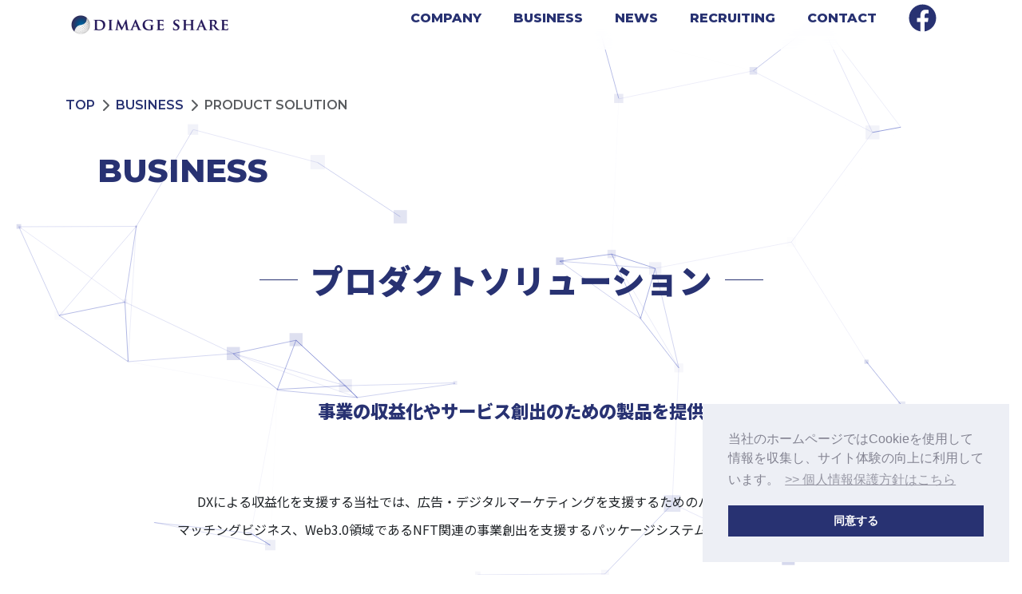

--- FILE ---
content_type: text/html
request_url: https://www.dimage.co.jp/business/cloud-service.html
body_size: 31042
content:
<!DOCTYPE html>
<html lang="ja">

<head>
    <meta charset="UTF-8">
    <meta http-equiv="X-UA-Compatible" content="IE=Edge">
    <meta name="viewport" content="width=device-width, initial-scale=1, shrink-to-fit=no">

    <title>事業内容-プロダクトソリューション | 株式会社ディマージシェア - DIGITAL SOLUTION COMPANY - </title>
    <meta name="description" content="DXで企業の収益化を支援する㈱ディマージシェアは、広告・デジタルマーケティング関連プロダクトや、マッチングビジネス、Web3.0領域であるNFT事業をはじめるためのパッケージシステムを提供しています。">

    <link rel="preconnect" href="https://fonts.googleapis.com">
    <link rel="preconnect" href="https://fonts.gstatic.com" crossorigin>
    <link rel="preconnect" href="https://cdn.jsdelivr.net" crossorigin>
    <link rel="preconnect" href="https://kit.fontawesome.com" crossorigin>

    <link href="https://fonts.googleapis.com/css2?family=Noto+Sans+JP:wght@100;300;400;500;700;900&display=swap" rel="stylesheet">
    <link href="https://fonts.googleapis.com/css2?family=Montserrat:wght@100;200;300;400;500;600;700;800;900&display=swap" rel="stylesheet">

    <!-- Bootstrap -->
    <link rel="preload" href="https://cdn.jsdelivr.net/npm/bootstrap@5.3.0/dist/css/bootstrap.min.css" as="style" onload="this.onload=null;this.rel='stylesheet'">
    <noscript><link rel="stylesheet" href="https://cdn.jsdelivr.net/npm/bootstrap@5.3.0/dist/css/bootstrap.min.css"></noscript>
    <script src="https://kit.fontawesome.com/da1fca97df.js" crossorigin="anonymous" defer></script>
    <script>
    (function() {
        var fontReady = new FontFaceObserver('Font Awesome 5 Free', {
        weight: 900
        });

        fontReady.load().then(function() {
        document.documentElement.className += ' fa-font-ready';
        });
    })();
    </script>
    <link rel="stylesheet" href="../css/loading.css">
    <link type="text/css" media="all" href="../css/common.css" rel="stylesheet" />
    <link type="text/css" media="all" href="../css/business.css" rel="stylesheet" />
    <link rel="preload" as="style" href="https://cdn.jsdelivr.net/npm/cookieconsent@3/build/cookieconsent.min.css" onload="this.onload=null;this.rel='stylesheet'" />
	<noscript><link rel="stylesheet" href="https://cdn.jsdelivr.net/npm/cookieconsent@3/build/cookieconsent.min.css"></noscript>

    <!--facebook-->
    <meta property="fb:app_id" content="1934392796814663" />
    <meta property="og:title" content="事業内容-プロダクトソリューション / 株式会社ディマージシェア - DIGITAL SOLUTION COMPANY" />
    <meta property="og:type" content="website" />
    <meta property="og:description" content="DXで企業の収益化を支援する㈱ディマージシェアは、広告・デジタルマーケティング関連プロダクトや、マッチングビジネス、Web3.0領域であるNFT事業をはじめるためのパッケージシステムを提供しています。" />
    <meta property="og:url" content="https://www.dimage.co.jp/business/cloud-service.html" />
    <meta property="og:image" content="https://www.dimage.co.jp/assets/ogp_business.jpg" />
    <meta property="og:image:alt" content="株式会社ディマージシェア">
    <meta property="article:publisher" content="https://www.facebook.com/%E3%83%87%E3%82%A3%E3%83%9E%E3%83%BC%E3%82%B8%E3%82%B7%E3%82%A7%E3%82%A2DIMAGE-SHARE-203527849658777/">

    <!--twitter-->
    <meta name="twitter:card" content="summary_large_image" />
    <meta name="twitter:url" content="https://www.dimage.co.jp/business/cloud-service.html" />
    <meta name="twitter:title" content="事業内容-プロダクトソリューション / 株式会社ディマージシェア - DIGITAL SOLUTION COMPANY" />
    <meta name="twitter:description" content="DXで企業の収益化を支援する㈱ディマージシェアは、広告・デジタルマーケティング関連プロダクトや、マッチングビジネス、Web3.0領域であるNFT事業をはじめるためのパッケージシステムを提供しています。" />
    <meta name="twitter:image:src" content="https://www.dimage.co.jp/assets/ogp_business.jpg" />
    <meta name="twitter:site" content="@DSadmage" />

    <!--favicon-->
    <link rel="icon" href="../assets/favicon_16.png" sizes="16x16" type="image/png" />
    <link rel="icon" href="../assets/favicon_32.png" sizes="32x32" type="image/png" />
    <link rel="icon" href="../assets/favicon_24.png" sizes="24x24" type="image/png" />
    <link rel="icon" href="../assets/favicon_48.png" sizes="48x48" type="image/png" />
    <link rel="icon" href="../assets/favicon_64.png" sizes="64x64" type="image/png" />
    <link rel="apple-touch-icon-precomposed" href="../assets/favicon_sphome.png" />

    <!--canonical-->
    <link rel="canonical" href="https://www.dimage.co.jp/business/cloud-service.html" />

    <script type="application/ld+json">
        {
            "@context": "https://schema.org",
            "@type": "BreadcrumbList",
            "itemListElement": [{
                "@type": "ListItem",
                "position": 1,
                "name": "株式会社ディマージシェア - DIGITAL SOLUTION COMPANY",
                "item": "https://www.dimage.co.jp"
            }, {
                "@type": "ListItem",
                "position": 2,
                "name": "事業内容",
                "item": "https://www.dimage.co.jp/business/"
            }, {
                "@type": "ListItem",
                "position": 3,
                "name": "事業内容-プロダクトソリューション",
                "item": "https://www.dimage.co.jp/business/cloud-service.html"
            }]
        }
    </script>

    <!-- Google Tag Manager -->
    <script>
        (function (w, d, s, l, i) {
            w[l] = w[l] || [];
            w[l].push({
                'gtm.start': new Date().getTime(),
                event: 'gtm.js'
            });
            var f = d.getElementsByTagName(s)[0],
                j = d.createElement(s),
                dl = l != 'dataLayer' ? '&l=' + l : '';
            j.async = true;
            j.src =
                'https://www.googletagmanager.com/gtm.js?id=' + i + dl;
            f.parentNode.insertBefore(j, f);
        })(window, document, 'script', 'dataLayer', 'GTM-5MZM2N3');
    </script>
    <!-- End Google Tag Manager -->
  
</head>

<body>

    <!-- Google Tag Manager (noscript) -->
    <noscript><iframe src="https://www.googletagmanager.com/ns.html?id=GTM-5MZM2N3" height="0" width="0"
            style="display:none;visibility:hidden"></iframe></noscript>
    <!-- End Google Tag Manager (noscript) -->

    <!-- loading -->
    <div id="loader-wrapper">
        <img src="../assets/loading.svg" class="loading-svg" alt="読み込み中...">
    </div>

    <div class="mainSite" id="page-content">

        <div id="particles-js">
        </div>
        <script src="../js/particles.min.js"></script>
        <script src="../js/app.js"></script>

        <div id="header">
            <a href="../"><img src="../assets/dslogo.png" class="homelogo" alt="ディマージシェアのロゴ（トップへ）"></a>
            <ul class="Gnav">
                <li><a href="../company/">COMPANY</a>
                    <ul class="Gnav_sub txt-wt">
                        <li><a href="../company/">当社について</a></li>
                        <li><a href="../company/outline.html">会社概要</a></li>
                        <li><a href="../company/access.html">アクセス</a></li>
                    </ul>
                </li>
                <li><a href="../business/">BUSINESS</a>
                    <ul class="Gnav_sub txt-wt">
                        <li><a href="../business/">事業内容</a></li>
                        <li><a href="../business/casestudy/">プロジェクト事例</a></li>
                        <li><a href="../business/integration-service.html">システムソリューション</a></li>
                        <li><a href="../business/ad-integration/" class="submenu">ADインテグレーション</a></li>
                        <li><a href="../business/offshore/" class="submenu" target="blank">プレミアムオフショアサービス</a></li>
                        <li><a href="../business/ec-solution/" class="submenu" target="blank">ECサイト構築サービス</a></li>
                        <li><a href="../business/blockchain/" class="submenu" target="blank">ブロックチェーンサービス開発支援</a></li>
                        <li><a href="../business/migration/" class="submenu" target="blank">SmartMigration AI</a></li>
                        <li><a href="../business/cloud-service.html">プロダクトソリューション</a></li>
                        <li><a href="https://admage.jp" class="submenu" target="blank">総合広告配信システム「admage®」</a></li>
                        <li><a href="../business/adnetwork/" class="submenu" target="blank">アドネットワーク構築システム「admage®ad server」</a></li>
                        <li><a href="../business/matching/" class="submenu" target="blank">マッチングシステム「Matching xC」</a></li>
                        <li><a href="../business/nft/" class="submenu" target="blank">NFTシステム「NFT Nexus」</a></li>
                        <li><a href="../business/pleasanter/" class="submenu" target="blank">ノーコード・ローコードDB「Pleasanter」</a></li>
                    </ul>
                </li>

                <li><a href="../news/">NEWS</a>
                    <ul class="Gnav_sub txt-wt">
                        <li><a href="../news/">ニュース一覧</a></li>
                        <li><a href="../publicnotice/">電子公告</a></li>
                        <li><a href="../event/">イベント情報</a></li>
                    </ul>
                </li>
                <li><a href="https://recruit.dimage.co.jp" target="blank">RECRUITING</a>
                </li>
                <li><a href="https://www.dimage.co.jp/contact.html">CONTACT</a>
                </li>
                <li>
                    <a href="https://www.facebook.com/%E3%83%87%E3%82%A3%E3%83%9E%E3%83%BC%E3%82%B8%E3%82%B7%E3%82%A7%E3%82%A2DIMAGE-SHARE-203527849658777/"
                        target="blank"><img src="../assets/icon_facebook.svg" class="SNSicon" alt="facebookページへ"></a>
                </li>
            </ul>
        </div>
        <div id="nav-drawer">
            <a href="/"><img src="../assets/dslogo.png" class="homelogo" alt="ディマージシェアのロゴ（トップへ）"></a>
            <input id="nav-input" type="checkbox" class="nav-unshown">
            <label id="nav-open" for="nav-input"><span></span></label>
            <label class="nav-unshown" id="nav-close" for="nav-input"></label>
            <div id="nav-content">

                <ul class="Gnav">
                    <li class="cat1"><a href="../company/">COMPANY</a></li>
                    <li class="cat2"><a href="../company/">当社について</a></li>
                    <li class="cat2"><a href="../company/outline.html">会社概要</a></li>
                    <li class="cat2"><a href="../company/access.html">アクセス</a></li>
                    <li class="cat1"><a href="../business/">BUSINESS</a></li>
                    <li class="cat2"><a href="../business/">事業内容</a></li>
                    <li class="cat2"><a href="../business/casestudy/">プロジェクト事例</a></li>
                    <li class="cat2"><a href="../business/integration-service.html">システムソリューション</a></li>
                    <li class="cat3"><a href="../business/ad-integration/">ADインテグレーション</a></li>
                    <li class="cat3"><a href="../business/offshore/" target="blank">プレミアムオフショアサービス</a></li>
                    <li class="cat3"><a href="../business/offshore/" target="blank">プレミアムオフショアサービス</a></li>
                    <li class="cat3"><a href="../business/ec-solution/" target="blank">ECサイト構築サービス</a></li>
                    <li class="cat3"><a href="../business/blockchain/" target="blank">ブロックチェーンサービス開発支援</a></li>
                    <li class="cat2"><a href="../business/cloud-service.html">プロダクトソリューション</a></li>
                    <li class="cat3"><a href="https://admage.jp" target="blank">総合広告配信システム「admage®」</a></li>
                    <li class="cat3"><a href="../business/adnetwork/" target="blank">アドネットワーク構築システム「admage®ad server」</a></li>
                    <li class="cat3"><a href="../business/matching/" target="blank">マッチングシステム「Matching xC」</a></li>
                    <li class="cat3"><a href="../business/nft/" target="blank">NFTシステム「NFT Nexus」</a></li>
                    <li class="cat3"><a href="../business/pleasanter/" target="blank">ノーコード・ローコードDB「Pleasanter」</a></li>
                    <li class="cat1"><a href="../news/">NEWS</a></li>
                    <li class="cat2"><a href="../news/">ニュース一覧</a></li>
                    <li class="cat2"><a href="../publicnotice/">電子公告</a></li>
                    <li class="cat2"><a href="../event/">イベント情報</a></li>
                    <li class="cat1"><a href="https://recruit.dimage.co.jp" target="blank">RECRUITING</a></li>
                    <li class="cat1"><a href="https://www.dimage.co.jp/contact.html">CONTACT</a>
                    </li>
                    <li>
                        <a href="https://www.facebook.com/%E3%83%87%E3%82%A3%E3%83%9E%E3%83%BC%E3%82%B8%E3%82%B7%E3%82%A7%E3%82%A2DIMAGE-SHARE-203527849658777/"
                            target="blank"><img src="../assets/icon_facebook.svg" class="SNSicon"
                                alt="facebookページへ"></a>
                    </li>
                </ul>

            </div>
        </div>

        <!-------------------------ここから本文------------------------->


        <section class="top_60px">
            <div class="container">
                <nav aria-label="breadcrumb">
                    <ol class="breadcrumb bg-transparent ps-0">
                        <li class="breadcrumb-item"><a href="../">TOP</a></li>
                        <li class="breadcrumb-item"><a href="../business/">BUSINESS</a></li>
                        <li class="breadcrumb-item active" aria-current="page">PRODUCT SOLUTION</li>
                    </ol>
                </nav>
            </div>
        </section>


        <section id="company_information">
            <div class="container">

                <h1>BUSINESS</h1>

                <h2 class="text-center">プロダクトソリューション</h2>

            </div>
        </section>


        <!-------------------------ここから編集する------------------------->

        <section class="pt-5">
            <div class="container" id="cloud" name="cloud">

                <h3 class="text-center">事業の収益化やサービス創出のための製品を提供</h3>

                <div class="py-5">

                    <p class="py-2 text-center pb-5">DXによる収益化を支援する当社では、広告・デジタルマーケティングを支援するためのパッケージシステムや<br>
                        マッチングビジネス、Web3.0領域であるNFT関連の事業創出を支援するパッケージシステムなどを提供しています。
                    </p>

                    <div class="row py-3 bg-white">
                        <div class="col-md-4 col-12">
                            <img src="../assets/business-admage.jpg" class="img-fluid">
                        </div>
                        <div class="col-md-8">
                            <h3 class="border-bottom-blue text-center text-md-left">総合広告配信システム<br class="d-md-none">「admage®」</h3>
                            <p>アフィリエイトを中心とした広告事業に必要な配信・計測・運用機能が詰まったクラウド型パッケージシステム。<br />
                                クラウド型であることによるスピーディな導入とリーズナブルな価格に加え、全て自社開発のためパッケージでありながら柔軟にカスタマイズできることが特徴です。
                            </p>
                            <p class="text-right py-3"><span class="btn_ex"><a href="https://admage.jp"
                                        target="_blank">製品サイトへ</a></span></p>
                        </div>
                    </div>

                    <div class="row py-3 bg-white">
                        <div class="col-md-4 col-12">
                            <img src="../assets/business-matching.jpg" class="img-fluid">
                        </div>
                        <div class="col-md-8">
                            <h3 class="border-bottom-blue text-center text-md-left">マッチングシステム<br class="d-md-none">構築パッケージ<br class="d-md-none">「Matching xC」</h3>
                            <p>マッチングサービスを構築するためのシステムの、標準機能をパッケージ化したベースシステム。
                                <br />マッチングサービスに共通の機能をパッケージ化することで、コストや開発期間の圧縮しつつ、独自のサービスを実現するための機能の開発にリソースを集中。
                            </p>
                            <p class="text-right py-3"><span class="btn_ex"><a
                                        href="https://www.dimage.co.jp/business/matching/"
                                        target="_blank">製品サイトへ</a></span></p>
                        </div>
                    </div>

                    <div class="row py-3 bg-white">
                        <div class="col-md-4 col-12">
                            <img src="../assets/business-nft.jpg" class="img-fluid">
                        </div>
                        <div class="col-md-8">
                            <h3 class="border-bottom-blue text-center text-md-left">NFTシステムパッケージ<br class="d-md-none">「NFT Nexus」</h3>
                            <p>自社コンテンツのNFT（非代替性トークン）化やNFTを活用したビジネスを開始するためのパッケージシステム。
                                <br />ウォレット認証やMint機能、独自コントラクトの作成などの機能をまとめています。
                            </p>
                            <p class="text-right py-3"><span class="btn_ex"><a
                                        href="https://www.dimage.co.jp/business/nft/" target="_blank">製品サイトへ</a></span>
                            </p>
                        </div>
                    </div>

                </div>

            </div>
        </section>

        <section>
            <div class="container pt-5">
                <div class="row">
                    <div class="col-12 col-md-6 busness_panel mt-3">
                        <a href="integration-service.html" ontouchstart="">
                            <img src="../assets/business_back1.jpg" class="img-fluid" alt="システムソリューション">
                            <div class="busness_panel_text1 text-right">
                                <p class="fw-bold font-size-1_8rem mb-1">SYSTEM<br>SOLUTION</p>
                                <p>システムソリューション</p>
                            </div>
                        </a>
                    </div>

                    <div class="col-12 col-md-6 busness_panel mt-3">
                        <a href="cloud-service.html" ontouchstart="">
                            <img src="../assets/business_back2.jpg" class="img-fluid" alt="プロダクトソリューション">
                            <div class="busness_panel_text2 text-start">
                                <p class="fw-bold font-size-1_8rem mb-1">PRODUCT<br>SOLUTION</p>
                                <p>プロダクトソリューション</p>
                            </div>
                        </a>
                    </div>

                </div>
            </div>

        </section>


        <!-------------------------ここまで本文------------------------->

        <div id="footer">
            <div class="container">
                <div class="bottomlogo"><img src="../assets/dslogo_white.png" alt="ディマージシェアのロゴ"></div>

                <div class="row py-5">
                    <div class="col-lg-3 Fnav_single">
                        <p>COMPANY</p>
                        <ul>
                            <li><a href="../company/">当社について</a></li>
                            <li><a href="../company/outline.html">会社概要</a></li>
                            <li><a href="../company/access.html">アクセス</a></li>
                        </ul>
                    </div>

                    <div class="col-lg-3 Fnav_single">
                        <p>BUSINESS</p>
                        <ul>
                            <li><a href="../business/">事業内容</a></li>
                            <li><a href="../business/integration-service.html">システムソリューション</a></li>
                            <li class="Fnav_inner_sub"><a href="../business/ad-integration/">ADインテグレーション</a></li>
                            <li class="Fnav_inner_sub"><a href="../business/offshore/" target="blank">プレミアムオフショアサービス</a></li>
                            <li class="Fnav_inner_sub"><a href="../business/ec-solution/" target="blank">ECサイト構築サービス</a></li>
                            <li class="Fnav_inner_sub"><a href="../business/blockchain/" target="blank">ブロックチェーンサービス開発支援</a></li>
                            <li class="Fnav_inner_sub"><a href="../business/migration/" target="blank">SmartMigration AI</a></li>
                            <li><a href="../business/cloud-service.html">プロダクトソリューション</a></li>
                            <li class="Fnav_inner_sub"><a href="https://admage.jp" target="blank">総合広告配信システム「admage®」</a></li>
                            <li class="Fnav_inner_sub"><a href="../business/adnetwork/" target="blank">アドネットワーク構築システム「admage®ad server」</a></li>
                            <li class="Fnav_inner_sub"><a href="../business/matching/" target="blank">マッチングシステム「Matching xC」</a></li>
                            <li class="Fnav_inner_sub"><a href="../business/nft/" target="blank">NFTシステム「NFT Nexus」</a></li>
                            <li class="Fnav_inner_sub"><a href="../business/pleasanter/" target="blank">ノーコード・ローコードDB「Pleasanter」</a></li>
                            <li><a href="../business/casestudy/">プロジェクト事例</a></li>
                        </ul>

                    </div>

                    <div class="col-lg-3 Fnav_single">
                        <p>NEWS</p>
                        <ul>
                            <li><a href="../news/">ニュース一覧</a></li>
                            <li><a href="../publicnotice/">電子公告</a></li>
                            <li><a href="../event/">イベント情報</a></li>
                        </ul>

                    </div>

                    <div class="col-lg-3 Fnav_single">
                        <p>RECRUITING</p>
                        <ul>
                            <li><a href="https://recruit.dimage.co.jp" target="blank">採用サイト</a></li>
                        </ul>
                    </div>

                    <div class="col-lg-3 Fnav_single">
                        <p>CONTACT</p>
                        <ul>
                            <li><a href="https://www.dimage.co.jp/contact.html">お問い合わせ</a></li>
                        </ul>
                    </div>

                    <div class="col-lg-3 Fnav_single">
                        <p>OTHER</p>
                        <ul>
                            <li><a href="../privacy.html">個人情報保護方針</a></li>
                            <li><a href="../security.html">情報セキュリティ方針</a></li>
                        </ul>
                    </div>
                </div>

                <div class="row">

                    <div class="col-12 col-sm-6 col-lg-3 mb-3">
                        <a href="../business/nft/">
                            <img src="../assets/banner_nft_rectangle.jpg" class="img-fluid hover-brightness"
                                alt="NFTシステム開発">
                        </a>
                    </div>

                    <div class="col-12 col-sm-6 col-lg-3 mb-3 flex-wrap">
                        <a href="../business/offshore/">
                            <img src="../assets/banner_offshore_rectangle.jpg" class="img-fluid hover-brightness"
                                alt="プレミアムオフショアサービス">
                        </a>
                    </div>

                    <div class="col-12 col-sm-6 col-lg-3 mb-3">
                        <a href="../business/ec-solution/">
                            <img src="../assets/banner_ecsolution_rectangle.jpg" class="img-fluid hover-brightness"
                                alt="ECサイト構築サービス">
                        </a>
                    </div>

                    <div class="col-12 col-sm-6 col-lg-3 mb-3">
                        <a href="../business/matching/">
                            <img src="../assets/banner_matching_rectangle.jpg" class="img-fluid hover-brightness"
                                alt="マッチングシステム構築サービス">
                        </a>
                    </div>

                    <div class="col-12 col-sm-6 col-lg-3 mb-3">
                        <a href="../business/ad-integration/">
                            <img src="../assets/banner_adintegration_rectangle.jpg" class="img-fluid hover-brightness"
                                alt="ADインテグレーション">
                        </a>
                    </div>

                    <div class="col-12 col-sm-6 col-lg-3 mb-3">
                        <a href="../business/blockchain/">
                            <img src="../assets/banner_blockchain_rectangle.jpg" class="img-fluid hover-brightness"
                                alt="ブロックチェーンサービス開発支援">
                        </a>
                    </div>

                    <div class="col-12 col-sm-6 col-lg-3 mb-3">
                        <a href="../business/pleasanter/" target="blank">
                            <img src="../assets/banner_pleasanter_rectangle.jpg" class="img-fluid hover-brightness" alt="pleasanter">
                        </a>
                    </div>

                    <div class="col-12 col-sm-6 col-lg-3 mb-3">
                        <a href="../business/casestudy/casestudybook.pdf">
                            <img src="../assets/banner_casebook_rectangle.jpg" class="img-fluid hover-brightness"
                                alt="システムソリューションプロジェクト事例集">
                        </a>
                    </div>

                    <div class="col-12 col-sm-6 col-lg-3 mb-3">
                        <a href="../vn/">
                            <img src="../assets/banner_dsvn_rectangle.jpg" class="img-fluid hover-brightness"
                                alt="ディマージシェアベトナム紹介ページ">
                        </a>
                    </div>

                    <div class="col-12 col-sm-6 col-lg-3 mb-3">
                        <a href="../niigata/">
                            <img src="../assets/banner_niigata_rectangle.jpg" class="img-fluid hover-brightness" alt="ディマージシェア新潟オフィス紹介ページ">
                        </a>
                    </div>

                    <div class="col-12 col-sm-6 col-lg-3 mb-3">
                        <a href="https://admage.jp" target="blank">
                            <img src="../assets/banner_admage_rectangle.jpg" class="img-fluid hover-brightness"
                                alt="総合広告配信システム「admage®」">
                        </a>
                    </div>

                    <div class="col-12 col-sm-6 col-lg-3 mb-3">
                        <a href="https://blog.dimage.co.jp/" target="blank">
                            <img src="../assets/banner_topblog_rectangle.jpg" class="img-fluid hover-brightness"
                                alt="ディマージシェア社長ブログ">
                        </a>
                    </div>

                </div>

                <div class="F-sns">
                    <a href="https://www.facebook.com/%E3%83%87%E3%82%A3%E3%83%9E%E3%83%BC%E3%82%B8%E3%82%B7%E3%82%A7%E3%82%A2DIMAGE-SHARE-203527849658777/"
                        target="blank"><img src="../assets/icon_facebook_white.svg" alt="facebookへのリンク"></a>
                </div>

                <div class="F-rights"><a href="../">DimageShare Inc</a> all rights reserved.</div>
            </div>

        </div>
    </div>
    <!--コンテンツはここまでの中に全て含めないとローディング画面ではみ出る-->

    <script src="https://cdn.jsdelivr.net/npm/cookieconsent@3/build/cookieconsent.min.js" data-cfasync="false"></script>
    <script>
        window.cookieconsent.initialise({
            "palette": {
                "popup": {
                    "background": "#edeff5",
                    "text": "#838391"
                },
                "button": {
                    "background": "#283272",
                    "text": "#ffffff"
                }
            },
            "position": "bottom-right",
            "content": {
                "message": "当社のホームページではCookieを使用して情報を収集し、サイト体験の向上に利用しています。",
                "dismiss": "同意する",
                "link": " &gt;&gt; 個人情報保護方針はこちら",
                "href": "https://www.dimage.co.jp/privacy.html"
            }
        });
    </script>
    <script src="../js/loading.js" defer></script> 
</body>

</html>

--- FILE ---
content_type: text/css
request_url: https://www.dimage.co.jp/css/loading.css
body_size: 562
content:
#loader-wrapper {
    position: fixed; 
    top: 0;
    left: 0;
    width: 100%;
    height: 100%;
    background-color: rgba(255, 255, 255, 0.95); 
    display: flex; 
    justify-content: center;
    align-items: center;
    z-index: 9999; 
    transition: opacity 1.0s ease-out, visibility 1.0s ease-out; 
    opacity: 1;
    visibility: visible;
}

#loader-wrapper.hidden {
    opacity: 0;
    visibility: hidden;
}


.loading-svg {
    width: 300px; 
    height: 300px; 
}


#page-content {
    opacity: 0; 
    transition: opacity 1.0s ease-in;
}

#page-content.visible {
    opacity: 1;
}

body {
    font-family: 'Noto Sans JP', sans-serif; 
    margin: 0; 
    overflow-x: hidden; 
}


--- FILE ---
content_type: text/css
request_url: https://www.dimage.co.jp/css/common.css
body_size: 10320
content:
body {
    left: 0;
    right: 0;
    top: 0;
    bottom: 0;
    font-family: 'Noto Sans JP', sans-serif , "Font Awesome 6 Free";
}

i {
    font-style: normal;
}

h1 {
    color: #283272;
    font-family: 'Montserrat', 'Noto Sans JP', sans-serif !important;
    font-weight: 800 !important;
}

h2 {
    font-size: 1.2em;
    color: #283272;
    padding: 50px 0px 20px 0px;
    font-weight: 800;
}

h3 {
    font-size: 1.0em;
    color: #283272;
    padding: 50px 0px 20px 0px;
    font-weight: 800;
}

h4 {
    font-size: 1.0em;
    padding: 20px 0px 20px 0px;
    font-weight: 800;
}

.border-blue {
    border: 1px solid #283272;
}

.border-bottom-blue {
    border-bottom: 1px solid #283272;
}

.border-radius-none {
    border-radius: 0px!important;
}

.text-blue {
    color: #2b388b;
}

.text-yellow {
    color: #ffe00e;
}

.text-orange {
    color: #ffaa0e;
}

.bg-deepblue {
    background-color: #283272;
}

.bg-white {
    background-color: #FFF;
}

.bg-glass{
    backdrop-filter: blur(5px);
    -webkit-backdrop-filter: blur(5px);
}

.bg-white-clear {
    background-color: rgba(255,255,255,0.75);
}

.bg-lightgray {
    background-color: #f1f1f1;
}

.list-circle li {
    list-style: circle;
}

.box-shadow-gray {
    box-shadow: 1px 2px 4px #bfbfbe;
}

line-height-1 {
    line-height: 1rem;
}

.line-height-2 {
    line-height: 1.5rem;
}

.font-1_8rem {
    font-size: 1.8rem !important;
}

.font-1_5rem {
    font-size: 1.5rem !important;
}

.font-1_25rem {
    font-size: 1.25rem !important;
}

.top_60px {
    padding-top: 120px !important;
}

p {
    line-height: 2.2rem;
}

a {
    color: #283272;
    transition: 0.5S;
    text-decoration: none;
}

a:visited {
    color: #283272;
}

a:hover {
    color: #005fff;
}

.btn-hover-none:hover {
    text-decoration: none;
}

.hover-brightness:hover {
    filter: brightness(1.2);
}

.text-small {
    font-size: 0.9rem;
}

.text-large {
    font-size: 1.2rem;
}

.white-nowrap {
    white-space: nowrap;
}



@media screen and (max-width:768px) {
    h1 {
        font-size: 2.5em;
        padding: 30px 10px;
        text-align: center;
    }
    .only_pc {
        display: none;
    }
    .only_sp {
        display: inline;
    }
    .categoryTitle {
        width: 95%;
        margin-left: auto;
    }
    .contentBox .inner {
        max-width: 85%;
        margin: 0px auto;
        overflow: hidden;
    }
    .padding-r {
        padding-right: 0px;
    }
    .font-sp-small {
        font-size: 0.8rem;
    }
}

@media (max-width: 1300px) and (min-width: 767px) {
    h1 {
        padding: 30px 40px;
    }
    .categoryTitle {
        padding: 30px 40px;
    }
    .contentBox {
        max-width: 95%;
    }
    .contentBox .inner {
        max-width: 85%;
    }
    /*    .breadclumb {
        margin-left: 40px;
    }
*/
}


/*  ------------------------------------ここまでは汎用設定------------------------------------　*/


/*  ------------------------------------ここからは共通ヘッダー------------------------------------　*/

#particles-js {
    position: fixed;
    top: 0;
    width: 100vw;
    height: 100vh;
    z-index: -10;
}

#header {
    width: 100%;
    position: fixed;
    display: flex;
    align-items: center;
    justify-content: space-around;
    background: rgb(255,255,255);
    background: linear-gradient(135deg, rgba(255,255,255,1.0) 0%, rgba(255,255,255,0.45) 100%);
    border-bottom: 1px solid rgba(255,255,255,0.25);
    backdrop-filter: blur(10px);
    -webkit-backdrop-filter: blur(10px);
    z-index: 99;
    top: 0;
}

#header .homelogo {
    max-width: 200px;
    -webkit-transition: all .5s ease;
    transition: all .5s ease;
}

#header .homelogo:hover {
    filter: opacity(55%);
}

.Gnav {
    display: flex;
    align-items: center;
    font-family: 'Montserrat', 'Noto Sans JP', sans-serif;
}

.Gnav>li {
    box-sizing: border-box;
    font-weight: 600;
    list-style: none;
    font-weight: 800;
}

.Gnav>li a {
    -webkit-transition: all .5s ease;
    transition: all .5s ease;
    color: #283272;
    text-shadow: 0px 0px 3px #ffffff;
    padding: 5px 20px;
    box-sizing: border-box;
    display: block;
    text-decoration: none;
}

.Gnav>li a.submenu {
    padding: 0px 20px;
    font-size: 0.85rem;
    padding-left : 2rem;
}

.Gnav>li a:hover {
    color: #005fff;
    text-decoration: none;
}

.Gnav>li .Gnav_sub {
    position: absolute;
    -webkit-transition: all .5s ease;
    transition: all .5s ease;
    visibility: hidden;
    opacity: 0;
    z-index: 2;
    padding: 0px 10px;
    margin-left: 10px;
    line-height: 2.5em;
    margin-top: 21px;
    background-color: rgba(255, 255, 255, 0.85);
    list-style: none;
}



.Gnav>li .Gnav_sub li a:before {
    font-family: "Font Awesome 6 Free";
    font-weight: 900;
    content: "\f105";
    display: inline;
    margin-right: 0.5rem;
}

.Gnav>li .Gnav_sub li a.submenu:before {
    font-family: "Font Awesome 6 Free";
    font-weight: 900;
    content: "\f0da";
    display: inline;
    margin-right: 0.5rem;
    padding-left : 0.5rem;
}

.Gnav>li:hover .Gnav_sub {
    display: inline;
    visibility: visible;
    opacity: 1;
}

.Gnav li .SNSicon {
    width: 35px;
    -webkit-transition: all .5s ease;
    transition: all .5s ease;
}

.Gnav li .SNSicon:hover {
    filter: opacity(55%);
}

.breadcrumb{
    font-family: 'Montserrat', 'Noto Sans JP', sans-serif !important;
    font-weight: 600;
}

.breadcrumb-item+.breadcrumb-item::before {
    font-family: "Font Awesome 6 Free";
    font-weight: 900;
    content: "\f054";
}

@media screen and (max-width:1100px) {
    #header {
        display: none;
    }
}


/*  ------------------------------------ここまでが共通ヘッダー------------------------------------　*/


/*  ------------------------------------ここからは共通フッター------------------------------------　*/

#footer {
    background-color: rgba(6, 13, 75, 1.00);
    z-index: 1;
    padding: 50px 0px;
    position: relative;
    top: 80px;
}

.bottomlogo {
    text-align: center;
}

.bottomlogo img {
    width: 250px;
}

.Fnav_single p {
    font-weight: 800;
    font-size: 1.1em;
    border-bottom: 1px solid #ffffff;
    font-family: 'Montserrat', 'Noto Sans JP', sans-serif;
    color: #FFF;
}

.Fnav_single ul{
    list-style: none;
    padding-left : 0;
}

.Fnav_single ul li {
    padding-top : 0.5rem;
    padding-bottom : 0.5rem;
}

.Fnav_single ul li a {
    color: #FFFFFF;
    transition: 0.5s ease;
}

.Fnav_single ul li a:visited {
    color: #FFFFFF;
}

.Fnav_single ul li a:hover {
    color: #006db7;
}

.Fnav_inner_sub{
    font-size: 0.85rem;
    padding-left: 1.0rem;
}

.F-sns img {
    width: 40px;
}

.F-sns {
    text-align: center;
    margin-top: 50px;
}

.F-rights {
    text-align: center;
    margin-top: 50px;
    color: #FFFFFF;
}

.F-rights a {
    color: #FFFFFF;
}

.Links a {
    transition: 0.5s;
}

.Links a:hover {
    filter: brightness(1.2)
}

@media screen and (min-width:1101px) {
    #nav-drawer {
        display: none;
    }
}

@media screen and (max-width:1100px) {
    #nav-drawer {
        position: fixed;
        text-align: left;
        padding: 20px 20px;
        width: 100vw;
        background-color: rgb(255,255,255);
        background-color: linear-gradient(135deg, rgba(255,255,255,1.0) 0%, rgba(255,255,255,0.45) 100%);
        margin-top: -60px;
        z-index: 200;
        top: 60px;
    }
    #nav-drawer>a {
        display: inline-block;
    }
    .nav-unshown {
        display: none;
    }
    #nav-open {
        display: inline-block;
        width: 30px;
        height: 22px;
        vertical-align: middle;
        float: right;
    }
    #nav-open span,
    #nav-open span:before,
    #nav-open span:after {
        position: absolute;
        height: 3px;
        width: 25px;
        border-radius: 3px;
        background: #555;
        display: block;
        content: '';
        cursor: pointer;
    }
    #nav-open span:before {
        bottom: -8px;
    }
    #nav-open span:after {
        bottom: -16px;
    }
    #nav-close {
        display: none;
        position: fixed;
        z-index: 99;
        top: 0;
        left: 0;
        width: 100%;
        height: 100%;
        background: #343a40;
        opacity: 0;
        transition: .3s ease-in-out;
    }
    #nav-content {
        overflow: auto;
        position: fixed;
        top: 0;
        left: 0;
        z-index: 9999;
        width: 90%;
        max-width: 330px;
        height: 100%;
        background: #fff;
        transition: .3s ease-in-out;
        -webkit-transform: translateX(-105%);
        transform: translateX(-105%);
        text-align: right;
    }
    #nav-input:checked~#nav-close {
        display: block;
        opacity: .6;
    }
    #nav-input:checked~#nav-content {
        -webkit-transform: translateX(0%);
        transform: translateX(0%);
        box-shadow: 6px 0 25px rgba(0, 0, 0, .15);
    }
    .Gnav {
        display: inline-block;
        margin-top: 20px;
        text-align: left;
        width: 100%;
        padding-left: 1rem;
    }
}

.homelogo {
    width: 200px;
}

.cat1 a {
    font-size: 1.3em;
    padding: 20px 20px 0px 0px;
}

.cat2 a {
    padding: 10px 20px 10px 20px !important;
    font-size: 0.9em;
}

.cat2 a:before {
    font-family: "Font Awesome 6 Free";
    font-weight: 900;
    content: "\f105";
    display: inline;
    margin-right: 0.5rem;
}

.cat2-1 a {
    padding: 10px 20px 10px 20px !important;
    font-size: 0.9em;
}

.cat2-1 a:before {
    font-family: "Font Awesome 6 Free";
    font-weight: 900;
    content: "\f105";
    display: inline;
    margin-right: 0.5rem;
}


.cat3 {
    padding: 0px 0px 5px 20px !important;
    font-size: 0.8em;
}

.cat3 a:before {
    font-family: "Font Awesome 6 Free";
    content: "\f0da";
    font-weight: 900;
    margin-right: 0.75rem;
}


--- FILE ---
content_type: text/css
request_url: https://www.dimage.co.jp/css/business.css
body_size: 9698
content:
h2 {
    font-size: 2.6rem;
    display: flex;
    align-items: center;
    justify-content: center;
}

@media (max-width: 767px) {
    h2 {
        font-size: 1.4rem;
    }
    h2:before,
    h2:after {
        display: none !important;
    }
}

h2:before,
h2:after {
    content: "";
    display: block;
    width: 3rem;
    border-bottom: 1px solid #283272;
    margin: 0px 1rem;
}

@media (max-width: 767px) {
    .sp_fontsmall {
        font-size: 1.2rem !important;
    }
}

h3 {
    font-size: 1.4rem;
}

.industry_title {
    font-size: 0.7rem;
    font-weight: 600;
    background-color: #283272;
    color: #FFF;
}

.anchor_btn {
    transition: 0.2s ease;
}

.anchor_btn:hover {
    background-color: #283272;
    color: #FFF;
    text-decoration: none;
}

.anchor_wrap {
    width: 360px;
}

.anchor_btn:hover img {
    filter: invert(100%) grayscale(100%);
}

@media (max-width: 767px) {
    .anchor_wrap {
        width: auto;
    }
}

.case_smb {
    margin-left: 1rem;
    margin-right: 1rem;
    border-bottom: 1px solid #283272;
}

.case_smb:hover {
    background-color: #283272;
    color: #FFF;
    text-decoration: none;
}

.case_smb:hover .card-text small {
    border-bottom: 1px solid #FFF;
    color: #FFF !important;
}

.case_smb img {
    filter: grayscale(1.0);
}

.case_smb:hover img {
    filter: grayscale(0);
}

.btn_ex {
    padding: 0.25rem 1rem;
    font-weight: bold;
    transition: 0.2s ease-in-out;
}

.btn_ex:hover {
    background-color: #283272;
}

.btn_ex:hover a {
    color: #FFF;
    text-decoration: none;
}

.bg-white {
    background-color: #FFF;
}

.bg-lightgray {
    background-color: #efefef;
}

.h2-service {
    background-color: #283272;
    color: #FFF;
    padding: 10px 0px 10px 0px;
    font-size: 1.8rem;
}

@media (max-width: 767px) {
    .h2-service {
        font-size: 1.4rem;
    }
}

.h2-default {
    font-size: 1.8rem;
    text-align: left;
    border-bottom: 1px solid #283272;
    display: block;
    align-items: left;
    justify-content: left;
}

.h2-default:before,
.h2-default:after {
    content: none;
}

.subtitle_case {
    display: block;
    font-size: 1.0rem;
    padding-bottom: 0.5rem;
}

.triangle {
    border-top: 50px solid #283272;
    border-right: 50px solid transparent;
    border-bottom: 50px solid transparent;
    border-left: 50px solid transparent;
    margin: 0px auto;
    width: 50px;
}

.my-10rem {
    margin: 10rem auto;
}

.font-08 {
    font-size: 0.8rem;
    line-height: 1.2rem;
}

.bg-gray {
    background-color: #797979;
}

.case_chart {
    list-style-type: none;
    display: table;
    width: 100%;
    padding: 0;
    margin: 0;
    overflow: hidden;
}

.case_chart li {
    display: table-cell;
    position: relative;
    background: #283272;
    padding: 1em 0.5em 1em 2em;
    color: #fff;
    width: 200px;
    text-align: center;
}

.case_chart li:last-child {
    padding-right: 1em;
}

.case_chart li:last-child:before,
.case_chart li:last-child:after {
    display: none;
}

.case_chart li:before,
.case_chart li:after {
    content: "";
    position: absolute;
    width: 0;
    height: 0;
    margin: auto;
}

.case_chart li:before {
    top: -15px;
    right: -1em;
    border-style: solid;
    border-color: transparent transparent transparent #fff;
    border-width: 40px 0 40px 1em;
    z-index: 10;
}

.case_chart li:after {
    top: -15px;
    right: -.8em;
    border-style: solid;
    border-color: transparent transparent transparent #283272;
    border-width: 40px 0 40px 1em;
    z-index: 10;
}

@media (max-width: 767px) {
    .case_chart_sp {
        list-style-type: none;
        padding: 0;
        margin: 0;
        text-align: center;
    }
    .case_chart_sp li {
        position: relative;
        display: inline-block;
        width: 90%;
        background: #283272;
        padding: 0.5em;
        margin-bottom: 1em;
        text-align: center;
        color: #fff;
    }
    .case_chart_sp li:after {
        content: "";
        position: absolute;
        width: 0;
        height: 0;
        bottom: -10px;
        left: 30%;
        border-style: solid;
        border-color: #283272 transparent transparent transparent;
        border-width: 10px 50px 0 50px;
        z-index: 1;
    }
}

.case_baloon {
    position: relative;
    background: #EBFDFF;
    border: 1.5px solid #283272;
    padding: 0.5rem 1rem;
}

.case_baloon:after,
.case_baloon:before {
    right: 100%;
    top: 50%;
    border: solid transparent;
    content: "";
    height: 0;
    width: 0;
    position: absolute;
    pointer-events: none;
}

.case_baloon:after {
    border-color: rgba(136, 183, 213, 0);
    border-right-color: #EBFDFF;
    border-width: 8px;
    margin-top: -8px;
}

.case_baloon:before {
    border-color: rgba(194, 225, 245, 0);
    border-right-color: #283272;
    border-width: 9px;
    margin-top: -9px;
}

@media (max-width: 767px) {
    .case_baloon:before,
    .case_baloon:after {
        content: none;
    }
}

.case_label {
    background-color: #283272;
    color: #FFF;
    padding: 0.3rem 1rem;
    display: inline-block;
    z-index: 999;
    position: relative;
    top: 10px;
    left: 10px;
}

.arrow_b {
    position: relative;
    display: inline-block;
    margin: 1.5em 0;
    width: 100%;
    color: #555;
    font-size: 16px;
    background: #FFF;
    border-bottom: solid 1px #283272;
    box-sizing: border-box;
}

.arrow_b:before {
    content: "";
    position: absolute;
    bottom: -56px;
    left: 50%;
    margin-left: -28px;
    border: 26px solid transparent;
    border-top: 30px solid #FFF;
    z-index: 2;
}

.arrow_b:after {
    content: "";
    position: absolute;
    bottom: -57px;
    left: 50%;
    margin-left: -28px;
    border: 26px solid transparent;
    border-top: 30px solid #283272;
    z-index: 1;
}

.arrow_b p {
    margin: 0;
    padding: 0;
}


/*----------adsolution----------*/

.adsolution_box1 {
    border: 1px solid #dcdcdc;
    border-radius: 4px;
    background-color: #efefef;
    text-align: center;
    padding: 0.5rem;
    font-size: 0.925rem;
    display: inline-block;
}

.adsolution_box1 p {
    display: inline-flex;
    align-items: center;
}

@media (min-width: 1200px) {
    .adsolution_box1 {
        width: 19.5%!important;
        height: 8rem;
    }
}

@media (max-width: 1199px) {
    .adsolution_box1 {
        width: 33%!important;
        height: 8rem;
    }
}

@media (max-width: 991px) {
    .adsolution_box1 {
        width: 32.9%!important;
        height: 8rem;
    }
}

@media (max-width: 767px) {
    .adsolution_box1 {
        width: 48%!important;
        height: 8rem;
    }
}

@media (max-width: 575px) {
    .adsolution_box1 {
        width: 100%!important;
        height: 5.75rem;
    }
}

a .btn_1 {
    color: #000000;
}


/*----------btn_1(top.cssと同一)-------------*/

.btn_1 {
    margin: 100px auto;
    text-align: center;
    background-color: rgba(0, 0, 0, 0.1);
    padding: 20px 0px;
    transition: 0.5s;
    display: flex;
    align-items: center;
    justify-content: center;
    font-family: 'Montserrat', 'Noto Sans JP', sans-serif;
    font-weight: 800;
    min-width: 40vw;
    max-width: 375px;
}

.btn_1 img {
    width: 30px;
    transition: 0.5s;
}


/*ここからhoverアニメーション*/

.btn_1 span:before {
    content: "";
    width: 10px;
    background-color: #000000;
    height: 1px;
    margin-left: -45px;
    margin-top: 1px;
    transition: 0.2s;
    display: flex;
}

.btn_1 span {
    width: 5px;
    height: 5px;
    background-color: #000000;
    border: 1px solid #000000;
    border-radius: 10px;
    transition: 0.2s;
    margin-left: 70px;
}

.btn_1:hover {
    background-color: rgba(0, 0, 0, 0.6);
    color: #ffffff;
}

.btn_1:hover img {
    filter: invert(100%);
}

.btn_1:hover span:before {
    content: "";
    width: 45px;
    background-color: #ffffff;
    height: 1px;
    margin-left: -45px;
    margin-top: 3px;
    display: flex;
}

.btn_1:hover span {
    width: 10px;
    height: 10px;
    background-color: #ffffff;
    border: 2px solid rgba(0, 0, 0, 0.6);
    border-radius: 10px;
    box-shadow: 0px 0px 0px 1px #ffffff;
}

.bg-stripe {
    background-size: auto auto;
    background-color: rgba(255, 255, 255, 1);
    background-image: repeating-linear-gradient(135deg, transparent, transparent 2px, rgba(238, 236, 225, 1) 2px, rgba(238, 236, 225, 1) 4px);
}

.ad-int_list {
    font-size: 1.15rem;
    font-weight: 600;
    color: #283272;
}

.ad-int-box01 {
    max-width: 900px;
    margin: 0px auto;
}

.ad-int_casetitle {
    font-weight: 600;
    color: #fff;
    background-color: #283272;
    border-radius: 20px;
    padding: 0.5rem 0.5rem;
    text-align: center;
    line-height: 1.2rem;
    font-size: 1.15rem;
}

.hover_fade {
    transition: 0.2s ease-in-out;
}

.hover_fade:hover {
    filter: blur(5px);
}

.busness_panel{
    position: relative;
}

.busness_panel a img {
    transition: 0.3s ease-in-out;
}

.busness_panel a p {
    transition: 0.3s ease-in-out;
}

.busness_panel a:hover p {
    transform: scale(1.1);
}

.busness_panel a:hover img {
    filter: blur(5px);
    opacity: 0.8;
}

.busness_panel_text1 {
    position: absolute;
    top: 34%;
    right: 20%;
}

.busness_panel_text1 p {
    color: #FFF;
    -moz-text-shadow: 0px 0px 10px rgba(0, 0, 0, 0.8);
    -webkit-text-shadow: 0px 0px 10px rgba(0, 0, 0, 0.8);
    -ms-text-shadow: 0px 0px 10px rgba(0, 0, 0, 0.8);
    text-shadow: 0px 0px 10px rgba(0, 0, 0, 0.8);
}

.busness_panel_text2 {
    position: absolute;
    top: 34%;
    left: 20%;
}

.busness_panel_text2 p {
    color: #FFF;
    -moz-text-shadow: 0px 0px 10px rgba(0, 0, 0, 0.8);
    -webkit-text-shadow: 0px 0px 10px rgba(0, 0, 0, 0.8);
    -ms-text-shadow: 0px 0px 10px rgba(0, 0, 0, 0.8);
    text-shadow: 0px 0px 10px rgba(0, 0, 0, 0.8);
}

--- FILE ---
content_type: application/javascript
request_url: https://www.dimage.co.jp/js/loading.js
body_size: 2928
content:
// ローディング画面の要素を取得
const loaderWrapper = document.getElementById('loader-wrapper');
// ページコンテンツの要素を取得
const pageContent = document.getElementById('page-content');

// このスクリプトが読み込まれた時点でタイマーを開始
// (通常は</body>の直前に置くため、DOM要素は利用可能になっている想定)
if (loaderWrapper && pageContent) {
    // 初期状態ではコンテンツを非表示にしておく (CSSのopacity:0と合わせて)
    // CSS側で display: none を指定せず、opacityとvisibilityで制御する方が
    // スムーズなトランジションには適していますが、ここではシンプルさのためJSでも制御します。
    pageContent.style.display = 'none'; // 念のためJSでも非表示に

    setTimeout(() => {
        loaderWrapper.classList.add('hidden'); // ローディング画面をフェードアウト
        
        // ローディング画面が消えた後にコンテンツを表示開始
        // トランジションの時間を考慮して少し遅延させる
        setTimeout(() => {
            pageContent.style.display = 'block'; // 表示を有効に
            pageContent.classList.add('visible'); // コンテンツをフェードイン
        }, 50); // ローダーのフェードアウト時間 (0.5s) より短くても良いが、念のため

    }, 1200); // 3000ミリ秒 = 3秒
} else {
    console.error("ローディング要素またはコンテンツ要素が見つかりません。");
}

// ページ遷移時の処理（遷移元ページで実行）
function handlePageTransition(url) {
    // ローディング画面を表示状態に戻す (クラスを削除)
    if (loaderWrapper) {
        loaderWrapper.classList.remove('hidden');
        // opacityとvisibilityを元に戻す (CSSで定義された初期値に)
        loaderWrapper.style.opacity = '1';
        loaderWrapper.style.visibility = 'visible';
    }
    // コンテンツを非表示状態に戻す
    if (pageContent) {
        pageContent.classList.remove('visible');
        pageContent.style.opacity = '0'; // opacityも0に戻す
        // pageContent.style.display = 'none'; // すぐに遷移するのでdisplay:noneは必須ではないかも
    }

    // 実際のページ遷移 (このデモでは実行しない)
    // window.location.href = url;
    console.log(`ページ遷移開始: ${url} (実際の遷移はコメントアウト)`);
    // デモのため、遷移先のページでもローディングが起こることを示すアラート
    // alert(`「${url}」へ遷移します。遷移先のページで3秒間のローディングが再度表示されます。\n(このデモでは実際の遷移は行いません)`);

    // もしこのページ内で遷移をシミュレートしたい場合は、
    // 上記の3秒タイマーを再度呼び出すような処理を書くこともできますが、
    // 実際のページ遷移では不要です。
}


--- FILE ---
content_type: image/svg+xml
request_url: https://www.dimage.co.jp/assets/icon_facebook_white.svg
body_size: 564
content:
<?xml version="1.0" encoding="utf-8"?>
<!-- Generator: Adobe Illustrator 23.0.3, SVG Export Plug-In . SVG Version: 6.00 Build 0)  -->
<svg version="1.1" id="レイヤー_1" xmlns="http://www.w3.org/2000/svg" xmlns:xlink="http://www.w3.org/1999/xlink" x="0px"
	 y="0px" viewBox="0 0 50 50" style="enable-background:new 0 0 50 50;" xml:space="preserve">
<style type="text/css">
	.st0{fill:#FFFFFF;}
</style>
<g>
	<path class="st0" d="M24.9,0.8C11.5,0.8,0.7,11.6,0.7,25.1c0,12.1,8.9,22.1,20.5,24V32.1H15v-7h6.2v-5.4c0-6.1,3.6-9.4,9.2-9.4
		c2.7,0,5.4,0.5,5.4,0.5v6h-3.1c-3,0-4,1.9-4,3.8v4.5h6.7l-1.1,7h-5.6v17c11.6-1.8,20.5-11.9,20.5-24C49.2,11.7,38.3,0.8,24.9,0.8z"
		/>
</g>
</svg>


--- FILE ---
content_type: application/javascript
request_url: https://www.dimage.co.jp/js/app.js
body_size: 2750
content:
particlesJS("particles-js", {
    "particles": {
        "number": {
            "value": 15,
            "density": {
                "enable": true,
                "value_area": 394.57382081613633
            }
        },
        "color": {
            "value": "#00148E"
        },
        "shape": {
            "type": "edge",
            "stroke": {
                "width": 0,
                "color": "#ffffff"
            },
            "polygon": {
                "nb_sides": 7
            },
            "image": {
                "src": "img/github.svg",
                "width": 100,
                "height": 100
            }
        },
        "opacity": {
            "value": 0.2,
            "random": true,
            "anim": {
                "enable": true,
                "speed": 0.1,
                "opacity_min": 0.0,
                "sync": false
            }
        },
        "size": {
            "value": 12.02559045649142,
            "random": true,
            "anim": {
                "enable": true,
                "speed": 5,
                "size_min": 0,
                "sync": false
            }
        },
        "line_linked": {
            "enable": true,
            "distance": 200,
            "color": "#001AA9",
            "opacity": 0.5,
            "width": 1,
        },
        "move": {
            "enable": true,
            "speed": 2,
            "direction": "top",
            "random": true,
            "straight": true,
            "out_mode": "out",
            "bounce": false,
            "attract": {
                "enable": false,
                "rotateX": 600,
                "rotateY": 1200
            }
        }
    },
    "interactivity": {
        "detect_on": "canvas",
        "events": {
            "onhover": {
                "enable": true,
                "mode": "bubble"
            },
            "onclick": {
                "enable": true,
                "mode": "push"
            },
            "resize": true
        },
        "modes": {
            "grab": {
                "distance": 316.71011279752463,
                "line_linked": {
                    "opacity": 0.5
                }
            },
            "bubble": {
                "distance": 462.88401101176675,
                "size": 3,
                "duration": 1.3805312609122866,
                "opacity": 1,
                "speed": 3
            },
            "repulse": {
                "distance": 97.44926547616141,
                "duration": 0.4
            },
            "push": {
                "particles_nb": 4
            },
            "remove": {
                "particles_nb": 2
            }
        }
    },
    "retina_detect": true
});

requestAnimationFrame();


--- FILE ---
content_type: image/svg+xml
request_url: https://www.dimage.co.jp/assets/icon_facebook.svg
body_size: 634
content:
<?xml version="1.0" encoding="utf-8"?>
<!-- Generator: Adobe Illustrator 23.0.3, SVG Export Plug-In . SVG Version: 6.00 Build 0)  -->
<svg version="1.1" id="レイヤー_1" xmlns="http://www.w3.org/2000/svg" xmlns:xlink="http://www.w3.org/1999/xlink" x="0px"
	 y="0px" viewBox="0 0 50 50" style="enable-background:new 0 0 50 50;" xml:space="preserve">
<style type="text/css">
	.st0{fill:#283272;}
</style>
<g>
	<path class="st0" d="M24.94,0.79c-13.4,0-24.27,10.86-24.27,24.27c0,12.11,8.87,22.15,20.48,23.97V32.08h-6.16v-7.01h6.16v-5.35
		c0-6.08,3.62-9.44,9.17-9.44c2.65,0,5.43,0.47,5.43,0.47v5.97h-3.06c-3.01,0-3.95,1.87-3.95,3.79v4.55h6.73l-1.08,7.01h-5.65v16.96
		c11.6-1.82,20.48-11.86,20.48-23.97C49.2,11.66,38.34,0.79,24.94,0.79z"/>
</g>
</svg>
